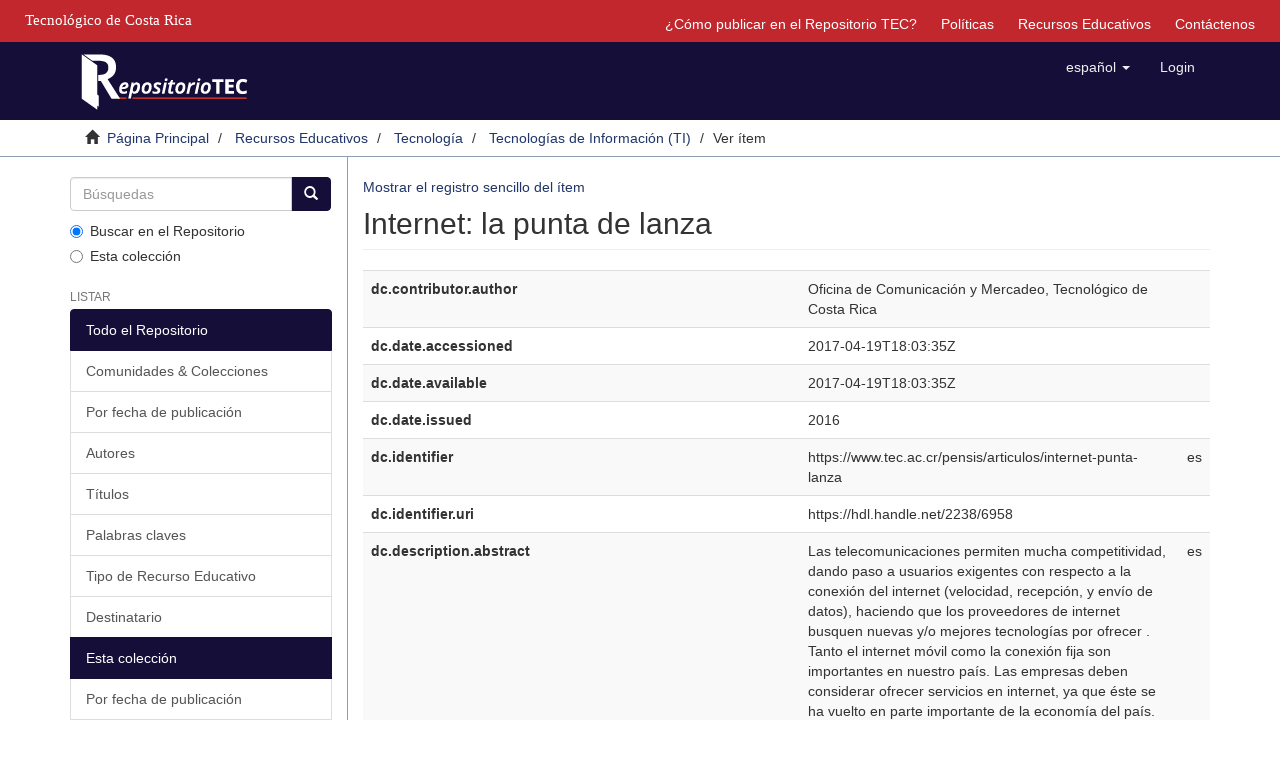

--- FILE ---
content_type: text/html;charset=utf-8
request_url: https://repositoriotec.tec.ac.cr/handle/2238/6958?show=full
body_size: 7066
content:
<!DOCTYPE html>
            <!--[if lt IE 7]> <html class="no-js lt-ie9 lt-ie8 lt-ie7" lang="en"> <![endif]-->
            <!--[if IE 7]>    <html class="no-js lt-ie9 lt-ie8" lang="en"> <![endif]-->
            <!--[if IE 8]>    <html class="no-js lt-ie9" lang="en"> <![endif]-->
            <!--[if gt IE 8]><!--> <html class="no-js" lang="en"> <!--<![endif]-->
            <head><META http-equiv="Content-Type" content="text/html; charset=UTF-8">
<meta content="text/html; charset=UTF-8" http-equiv="Content-Type">
<meta content="IE=edge,chrome=1" http-equiv="X-UA-Compatible">
<meta content="width=device-width,initial-scale=1" name="viewport">
<link rel="shortcut icon" href="/themes/Mirage2/images/favicon.ico">
<link rel="apple-touch-icon" href="/themes/Mirage2/images/apple-touch-icon.png">
<meta name="Generator" content="DSpace 6.4-SNAPSHOT">
<link href="/themes/Mirage2/styles/main.css" rel="stylesheet">
<link type="application/opensearchdescription+xml" rel="search" href="https://repositoriotec.tec.ac.cr:443/open-search/description.xml" title="DSpace">
<script>
                //Clear default text of emty text areas on focus
                function tFocus(element)
                {
                if (element.value == ' '){element.value='';}
                }
                //Clear default text of emty text areas on submit
                function tSubmit(form)
                {
                var defaultedElements = document.getElementsByTagName("textarea");
                for (var i=0; i != defaultedElements.length; i++){
                if (defaultedElements[i].value == ' '){
                defaultedElements[i].value='';}}
                }
                //Disable pressing 'enter' key to submit a form (otherwise pressing 'enter' causes a submission to start over)
                function disableEnterKey(e)
                {
                var key;

                if(window.event)
                key = window.event.keyCode;     //Internet Explorer
                else
                key = e.which;     //Firefox and Netscape

                if(key == 13)  //if "Enter" pressed, then disable!
                return false;
                else
                return true;
                }
            </script><!--[if lt IE 9]>
                <script src="/themes/Mirage2/vendor/html5shiv/dist/html5shiv.js"> </script>
                <script src="/themes/Mirage2/vendor/respond/dest/respond.min.js"> </script>
                <![endif]--><script src="/themes/Mirage2/vendor/modernizr/modernizr.js"> </script>
<title>Internet: la punta de lanza</title>
<link rel="schema.DCTERMS" href="http://purl.org/dc/terms/" />
<link rel="schema.DC" href="http://purl.org/dc/elements/1.1/" />
<meta name="DC.creator" content="Oficina de Comunicación y Mercadeo, Tecnológico de Costa Rica" />
<meta name="DCTERMS.dateAccepted" content="2017-04-19T18:03:35Z" scheme="DCTERMS.W3CDTF" />
<meta name="DCTERMS.available" content="2017-04-19T18:03:35Z" scheme="DCTERMS.W3CDTF" />
<meta name="DCTERMS.issued" content="2016" scheme="DCTERMS.W3CDTF" />
<meta name="DC.identifier" content="https://www.tec.ac.cr/pensis/articulos/internet-punta-lanza" xml:lang="es" />
<meta name="DC.identifier" content="https://hdl.handle.net/2238/6958" scheme="DCTERMS.URI" />
<meta name="DCTERMS.abstract" content="Las telecomunicaciones permiten mucha competitividad, dando paso a usuarios exigentes con respecto a la conexión del internet (velocidad, recepción, y envío de datos), haciendo que los proveedores de internet busquen nuevas y/o mejores tecnologías por ofrecer . Tanto el internet móvil como la conexión fija son importantes en nuestro país. Las empresas deben considerar ofrecer servicios en internet, ya que éste se ha vuelto en parte importante de la economía del país." xml:lang="es" />
<meta name="DCTERMS.abstract" content="Telecommunications allow a lot of competition, giving way to demanding users regarding the internet connection (speed, reception, and sending data), causing internet providers to look for new and / or better technologies to offer. Both the mobile internet and the fixed connection are important in our country. Companies should consider offering services on the Internet, as it has become a significant part of the country's economy" xml:lang="es" />
<meta name="DC.language" content="spa_CR" xml:lang="es" scheme="DCTERMS.RFC1766" />
<meta name="DC.rights" content="acceso abierto" xml:lang="es" />
<meta name="DC.source" content="Pensis. V Edición (enero/marzo), 2016" xml:lang="es" />
<meta name="DC.subject" content="Envío de datos" xml:lang="es" />
<meta name="DC.subject" content="Conexión" xml:lang="es" />
<meta name="DC.subject" content="Plataformas" xml:lang="es" />
<meta name="DC.subject" content="Tecnologías de información" xml:lang="es" />
<meta name="DC.subject" content="Banda ancha" xml:lang="es" />
<meta name="DC.title" content="Internet: la punta de lanza" xml:lang="es" />
<meta name="DC.type" content="otros" xml:lang="es" />
<meta content="Env&iacute;o de datos; Conexi&oacute;n; Plataformas; Tecnolog&iacute;as de informaci&oacute;n; Banda ancha; otros" name="citation_keywords">
<meta content="Internet: la punta de lanza" name="citation_title">
<meta content="spa_CR" name="citation_language">
<meta content="Oficina de Comunicaci&oacute;n y Mercadeo, Tecnol&oacute;gico de Costa Rica" name="citation_author">
<meta content="https://repositoriotec.tec.ac.cr/bitstream/2238/6958/1/Internet_la%20punta%20de%20Lanza.pdf" name="citation_pdf_url">
<meta content="2016" name="citation_date">
<meta content="https://repositoriotec.tec.ac.cr/handle/2238/6958" name="citation_abstract_html_url">
<script type="text/javascript">var switchTo5x=true;</script><script src="/themes/Mirage2/scripts/buttons.js"> </script><script type="text/javascript">
                stLight.options({
                });
            </script><script src="https://d1bxh8uas1mnw7.cloudfront.net/assets/embed.js" type="text/javascript"></script><script>
                 /*$(function () {
                    $('div.altmetric-embed').on('altmetric:hide', function () {
                        //alert( $("#almetrics-div").html());
                        $("#almetrics-div").html('<p>No hay m&eacute;tricas disponibles</p>');
                    });
                });*/
            </script><script src="https://ajax.googleapis.com/ajax/libs/jquery/1.12.4/jquery.min.js" type="text/javascript"></script><script type="text/javascript">
            $(document).ready(function(){
                $("#lom-show").click(function(){
                    $("#lom-more").toggle();
                    if ($("#lom-more-text").text() == "Mostrar más información") {
                        $("#lom-more-text").text("Ocultar más información")
                    } else if ($("#lom-more-text").text() == "Ocultar más información") {
                        $("#lom-more-text").text("Mostrar más información")
                    } else if ($("#lom-more-text").text() == "Show more info") {
                        $("#lom-more-text").text("Hide more info")
                    } else if ($("#lom-more-text").text() == "Hide more info") {
                        $("#lom-more-text").text("Show more info")
                    }
                });
                $("#lom-more").hide();  
            });
            </script>
</head><body>
<header>
<div role="navigation" class="navbar navbar-default navbar-static-top">
<div id="tec">
<div class="tec_logo">
<a href="http://www.tec.ac.cr" id="ref-TEC"><span>Tecnol&oacute;gico de Costa Rica</span></a>
</div>
<div id="navbar">
<ul>
<li class="hidden-xs">
<a href="/page/publish">&iquest;C&oacute;mo publicar en el Repositorio TEC?</a>
</li>
<li class="hidden-xs">
<a href="/page/policies">Pol&iacute;ticas</a>
</li>
<li class="hidden-xs">
<a href="/page/rea">Recursos Educativos</a>
</li>
<li class="hidden-xs">
<a href="/feedback">Contáctenos</a>
</li>
</ul>
</div>
</div>
<div class="container">
<div class="navbar-header">
<button data-toggle="offcanvas" class="navbar-toggle" type="button"><span class="sr-only">Cambiar navegaci&oacute;n</span><span class="icon-bar"></span><span class="icon-bar"></span><span class="icon-bar"></span></button><a class="navbar-brand" href="/"><img class="hidden-xs-logo" src="/themes/Mirage2//images/repositoriotec2.png"><img class="visible-xs-logo" src="/themes/Mirage2//images/repositoriotec2-xs.png"></a>
<div class="navbar-header pull-right visible-xs hidden-sm hidden-md hidden-lg">
<ul class="nav nav-pills pull-left ">
<li class="dropdown" id="ds-language-selection-xs">
<button data-toggle="dropdown" class="dropdown-toggle navbar-toggle navbar-link" role="button" href="#" id="language-dropdown-toggle-xs"><b aria-hidden="true" class="visible-xs glyphicon glyphicon-globe"></b></button>
<ul data-no-collapse="true" aria-labelledby="language-dropdown-toggle-xs" role="menu" class="dropdown-menu pull-right">
<li role="presentation" class="disabled">
<a href="https://repositoriotec.tec.ac.cr:443/handle/2238/6958?locale-attribute=es">espa&ntilde;ol</a>
</li>
<li role="presentation">
<a href="https://repositoriotec.tec.ac.cr:443/handle/2238/6958?locale-attribute=en">English</a>
</li>
</ul>
</li>
<li>
<form method="get" action="/login" style="display: inline">
<button class="navbar-toggle navbar-link"><b aria-hidden="true" class="visible-xs glyphicon glyphicon-user"></b></button>
</form>
</li>
</ul>
</div>
</div>
<div class="navbar-header pull-right hidden-xs">
<ul class="nav navbar-nav pull-left">
<li class="dropdown" id="ds-language-selection">
<a data-toggle="dropdown" class="dropdown-toggle" role="button" href="#" id="language-dropdown-toggle"><span class="hidden-xs">espa&ntilde;ol&nbsp;<b class="caret"></b></span></a>
<ul data-no-collapse="true" aria-labelledby="language-dropdown-toggle" role="menu" class="dropdown-menu pull-right">
<li role="presentation" class="disabled">
<a href="https://repositoriotec.tec.ac.cr:443/handle/2238/6958?locale-attribute=es">espa&ntilde;ol</a>
</li>
<li role="presentation">
<a href="https://repositoriotec.tec.ac.cr:443/handle/2238/6958?locale-attribute=en">English</a>
</li>
</ul>
</li>
</ul>
<ul class="nav navbar-nav pull-left">
<li>
<a href="/login"><span class="hidden-xs">Login</span></a>
</li>
</ul>
<button type="button" class="navbar-toggle visible-sm" data-toggle="offcanvas"><span class="sr-only">Cambiar navegaci&oacute;n</span><span class="icon-bar"></span><span class="icon-bar"></span><span class="icon-bar"></span></button>
</div>
</div>
</div>
</header>
<div class="trail-wrapper hidden-print">
<div class="container">
<div class="row">
<div class="col-xs-12">
<div class="breadcrumb dropdown visible-xs">
<a data-toggle="dropdown" class="dropdown-toggle" role="button" href="#" id="trail-dropdown-toggle">Ver &iacute;tem&nbsp;<b class="caret"></b></a>
<ul aria-labelledby="trail-dropdown-toggle" role="menu" class="dropdown-menu">
<li role="presentation">
<a role="menuitem" href="/"><i aria-hidden="true" class="glyphicon glyphicon-home"></i>&nbsp;
                        P&aacute;gina Principal</a>
</li>
<li role="presentation">
<a role="menuitem" href="/handle/2238/3328">Recursos Educativos</a>
</li>
<li role="presentation">
<a role="menuitem" href="/handle/2238/6519">Tecnolog&iacute;a</a>
</li>
<li role="presentation">
<a role="menuitem" href="/handle/2238/6568">Tecnolog&iacute;as de Informaci&oacute;n (TI)</a>
</li>
<li role="presentation" class="disabled">
<a href="#" role="menuitem">Ver &iacute;tem</a>
</li>
</ul>
</div>
<ul class="breadcrumb hidden-xs">
<li>
<i aria-hidden="true" class="glyphicon glyphicon-home"></i>&nbsp;
            <a href="/">P&aacute;gina Principal</a>
</li>
<li>
<a href="/handle/2238/3328">Recursos Educativos</a>
</li>
<li>
<a href="/handle/2238/6519">Tecnolog&iacute;a</a>
</li>
<li>
<a href="/handle/2238/6568">Tecnolog&iacute;as de Informaci&oacute;n (TI)</a>
</li>
<li class="active">Ver &iacute;tem</li>
</ul>
</div>
</div>
</div>
</div>
<div class="hidden" id="no-js-warning-wrapper">
<div id="no-js-warning">
<div class="notice failure">JavaScript is disabled for your browser. Some features of this site may not work without it.</div>
</div>
</div>
<div class="container" id="main-container">
<div class="row row-offcanvas row-offcanvas-right">
<div class="horizontal-slider clearfix">
<div role="navigation" id="sidebar" class="col-xs-6 col-sm-3 sidebar-offcanvas">
<div class="word-break hidden-print" id="ds-options">
<div class="ds-option-set" id="ds-search-option">
<form method="post" class="" id="ds-search-form" action="/discover">
<fieldset>
<div class="input-group">
<input placeholder="B&uacute;squedas" type="text" class="ds-text-field form-control" name="query"><span class="input-group-btn"><button title="Ir" class="ds-button-field btn btn-primary"><span aria-hidden="true" class="glyphicon glyphicon-search"></span></button></span>
</div>
<div class="radio">
<label><input checked value="" name="scope" type="radio" id="ds-search-form-scope-all">Buscar en el Repositorio</label>
</div>
<div class="radio">
<label><input name="scope" type="radio" id="ds-search-form-scope-container" value="2238/6568">Esta colecci&oacute;n</label>
</div>
</fieldset>
</form>
</div>
<h2 class="ds-option-set-head  h6">Listar</h2>
<div id="aspect_viewArtifacts_Navigation_list_browse" class="list-group">
<a class="list-group-item active"><span class="h5 list-group-item-heading  h5">Todo el Repositorio</span></a><a href="/community-list" class="list-group-item ds-option">Comunidades &amp; Colecciones</a><a href="/browse?type=dateissued" class="list-group-item ds-option">Por fecha de publicaci&oacute;n</a><a href="/browse?type=author" class="list-group-item ds-option">Autores</a><a href="/browse?type=title" class="list-group-item ds-option">T&iacute;tulos</a><a href="/browse?type=subject" class="list-group-item ds-option">Palabras claves</a><a href="/browse?type=type" class="list-group-item ds-option">Tipo de Recurso Educativo</a><a href="/browse?type=user" class="list-group-item ds-option">Destinatario</a><a class="list-group-item active"><span class="h5 list-group-item-heading  h5">Esta colecci&oacute;n</span></a><a href="/handle/2238/6568/browse?type=dateissued" class="list-group-item ds-option">Por fecha de publicaci&oacute;n</a><a href="/handle/2238/6568/browse?type=author" class="list-group-item ds-option">Autores</a><a href="/handle/2238/6568/browse?type=title" class="list-group-item ds-option">T&iacute;tulos</a><a href="/handle/2238/6568/browse?type=subject" class="list-group-item ds-option">Palabras claves</a><a href="/handle/2238/6568/browse?type=type" class="list-group-item ds-option">Tipo de Recurso Educativo</a><a href="/handle/2238/6568/browse?type=user" class="list-group-item ds-option">Destinatario</a>
</div>
<h2 class="ds-option-set-head  h6">Mi cuenta</h2>
<div id="aspect_viewArtifacts_Navigation_list_account" class="list-group">
<a href="/login" class="list-group-item ds-option">Acceder</a><a href="/register" class="list-group-item ds-option">Registro</a>
</div>
<div id="aspect_viewArtifacts_Navigation_list_context" class="list-group"></div>
<div id="aspect_viewArtifacts_Navigation_list_administrative" class="list-group"></div>
<div id="aspect_discovery_Navigation_list_discovery" class="list-group"></div>
<h2 class="ds-option-set-head  h6">Estad&iacute;sticas</h2>
<div id="aspect_statistics_Navigation_list_statistics" class="list-group">
<a href="/handle/2238/6958/statistics" class="list-group-item ds-option">Ver Estad&iacute;sticas de uso</a>
</div>
</div>
</div>
<div class="col-xs-12 col-sm-12 col-md-9 main-content">
<div id="div-body">
<div>
<div id="aspect_artifactbrowser_ItemViewer_div_item-view" class="ds-static-div primary">
<p class="ds-paragraph item-view-toggle item-view-toggle-top">
<a href="/handle/2238/6958">Mostrar el registro sencillo del &iacute;tem</a>
</p>
<!-- External Metadata URL: cocoon://metadata/handle/2238/6958/mets.xml-->
<h2 class="page-header first-page-header">Internet: la punta de lanza</h2>
<div class="ds-table-responsive">
<table class="ds-includeSet-table detailtable table table-striped table-hover">

<tr class="ds-table-row odd ">
<td class="label-cell">dc.contributor.author</td><td class="word-break">Oficina de Comunicaci&oacute;n y Mercadeo, Tecnol&oacute;gico de Costa Rica</td><td></td>
</tr>

<tr class="ds-table-row even ">
<td class="label-cell">dc.date.accessioned</td><td class="word-break">2017-04-19T18:03:35Z</td><td></td>
</tr>

<tr class="ds-table-row odd ">
<td class="label-cell">dc.date.available</td><td class="word-break">2017-04-19T18:03:35Z</td><td></td>
</tr>

<tr class="ds-table-row even ">
<td class="label-cell">dc.date.issued</td><td class="word-break">2016</td><td></td>
</tr>

<tr class="ds-table-row odd ">
<td class="label-cell">dc.identifier</td><td class="word-break">https://www.tec.ac.cr/pensis/articulos/internet-punta-lanza</td><td>es</td>
</tr>

<tr class="ds-table-row even ">
<td class="label-cell">dc.identifier.uri</td><td class="word-break">https://hdl.handle.net/2238/6958</td><td></td>
</tr>

<tr class="ds-table-row odd ">
<td class="label-cell">dc.description.abstract</td><td class="word-break">Las telecomunicaciones permiten mucha competitividad, dando paso a usuarios exigentes con respecto a la conexi&oacute;n del internet (velocidad, recepci&oacute;n, y env&iacute;o de datos), haciendo que los proveedores de internet busquen nuevas y/o mejores tecnolog&iacute;as por ofrecer . Tanto el internet m&oacute;vil como la conexi&oacute;n fija son importantes en nuestro pa&iacute;s. Las empresas deben considerar ofrecer servicios en internet, ya que &eacute;ste se ha vuelto en parte importante de la econom&iacute;a del pa&iacute;s.</td><td>es</td>
</tr>

<tr class="ds-table-row even ">
<td class="label-cell">dc.description.abstract</td><td class="word-break">Telecommunications allow a lot of competition, giving way to demanding users regarding the internet connection (speed, reception, and sending data), causing internet providers to look for new and / or better technologies to offer. Both the mobile internet and the fixed connection are important in our country. Companies should consider offering services on the Internet, as it has become a significant part of the country's economy</td><td>es</td>
</tr>

<tr class="ds-table-row odd ">
<td class="label-cell">dc.language.iso</td><td class="word-break">spa_CR</td><td>es</td>
</tr>

<tr class="ds-table-row even ">
<td class="label-cell">dc.rights</td><td class="word-break">acceso abierto</td><td>es</td>
</tr>

<tr class="ds-table-row odd ">
<td class="label-cell">dc.source</td><td class="word-break">Pensis. V Edici&oacute;n (enero/marzo), 2016</td><td>es</td>
</tr>

<tr class="ds-table-row even ">
<td class="label-cell">dc.subject</td><td class="word-break">Env&iacute;o de datos</td><td>es</td>
</tr>

<tr class="ds-table-row odd ">
<td class="label-cell">dc.subject</td><td class="word-break">Conexi&oacute;n</td><td>es</td>
</tr>

<tr class="ds-table-row even ">
<td class="label-cell">dc.subject</td><td class="word-break">Plataformas</td><td>es</td>
</tr>

<tr class="ds-table-row odd ">
<td class="label-cell">dc.subject</td><td class="word-break">Tecnolog&iacute;as de informaci&oacute;n</td><td>es</td>
</tr>

<tr class="ds-table-row even ">
<td class="label-cell">dc.subject</td><td class="word-break">Banda ancha</td><td>es</td>
</tr>

<tr class="ds-table-row odd ">
<td class="label-cell">dc.title</td><td class="word-break">Internet: la punta de lanza</td><td>es</td>
</tr>

<tr class="ds-table-row even ">
<td class="label-cell">dc.type</td><td class="word-break">otros</td><td>es</td>
</tr>

<tr class="ds-table-row odd ">
<td class="label-cell">lom.educational.learningresourcetype</td><td class="word-break">texto narrativo</td><td>es</td>
</tr>

<tr class="ds-table-row even ">
<td class="label-cell">lom.educational.interactivitylevel</td><td class="word-break">muy bajo</td><td>es</td>
</tr>

<tr class="ds-table-row odd ">
<td class="label-cell">lom.general.structure</td><td class="word-break">Colecci&oacute;n</td><td>es</td>
</tr>

<tr class="ds-table-row even ">
<td class="label-cell">lom.lifecycle.status</td><td class="word-break">final</td><td>es</td>
</tr>

<tr class="ds-table-row odd ">
<td class="label-cell">lom.technical.format</td><td class="word-break">application/pdf</td><td>es</td>
</tr>

<tr class="ds-table-row even ">
<td class="label-cell">lom.technical.size</td><td class="word-break">886</td><td>es</td>
</tr>

<tr class="ds-table-row odd ">
<td class="label-cell">lom.educational.interactivitytype</td><td class="word-break">expositivo</td><td>es</td>
</tr>

<tr class="ds-table-row even ">
<td class="label-cell">lom.educational.intendedenduserrole</td><td class="word-break">p&uacute;blico en general</td><td>es</td>
</tr>

<tr class="ds-table-row odd ">
<td class="label-cell">lom.educational.context</td><td class="word-break">entorno real</td><td>es</td>
</tr>

<tr class="ds-table-row even ">
<td class="label-cell">lom.educational.context</td><td class="word-break">domicilio</td><td>es</td>
</tr>

<tr class="ds-table-row odd ">
<td class="label-cell">lom.educational.context</td><td class="word-break">docente</td><td>es</td>
</tr>

<tr class="ds-table-row even ">
<td class="label-cell">lom.educational.context</td><td class="word-break">familia</td><td>es</td>
</tr>

<tr class="ds-table-row odd ">
<td class="label-cell">lom.educational.difficulty</td><td class="word-break">muy f&aacute;cil</td><td>es</td>
</tr>

<tr class="ds-table-row even ">
<td class="label-cell">lom.rights.cost</td><td class="word-break">no</td><td>es</td>
</tr>

<tr class="ds-table-row odd ">
<td class="label-cell">lom.rights.copyrightandotherrestrictions</td><td class="word-break">creative commons: reconocimiento - no comercial -compartir igual</td><td>es</td>
</tr>

<tr class="ds-table-row even ">
<td class="label-cell">lom.general.aggregationlevel</td><td class="word-break">2</td><td>es</td>
</tr>

<tr class="ds-table-row odd ">
<td class="label-cell">lom.educational.cognitiveprocess</td><td class="word-break">analizar</td><td>es</td>
</tr>

<tr class="ds-table-row even ">
<td class="label-cell">lom.educational.cognitiveprocess</td><td class="word-break">comprender</td><td>es</td>
</tr>

<tr class="ds-table-row odd ">
<td class="label-cell">lom.educational.cognitiveprocess</td><td class="word-break">describir</td><td>es</td>
</tr>

<tr class="ds-table-row even ">
<td class="label-cell">lom.educational.cognitiveprocess</td><td class="word-break">reflexionar</td><td>es</td>
</tr>

<tr class="ds-table-row odd ">
<td class="label-cell">lom.relation.kind/ispartof</td><td class="word-break">PENSIS V Edici&oacute;n</td><td></td>
</tr>

<tr class="ds-table-row even ">
<td class="label-cell">lom.classification.taxonpathTaxonEducationallevelEntry</td><td class="word-break">Bachillerato, III Ciclo o Universidad</td><td>es</td>
</tr>

<tr class="ds-table-row odd ">
<td class="label-cell">lom.classification.taxonpathTaxonEducationallevelEntry</td><td class="word-break">Nivel::Bachillerato</td><td>es</td>
</tr>

<tr class="ds-table-row even ">
<td class="label-cell">lom.classification.taxonpathTaxonEducationallevelEntry</td><td class="word-break">Nivel::III Ciclo</td><td>es</td>
</tr>

<tr class="ds-table-row odd ">
<td class="label-cell">lom.classification.taxonpathTaxonDisciplineEntry</td><td class="word-break">Tecnolog&iacute;as de informaci&oacute;n</td><td>es</td>
</tr>

<tr class="ds-table-row even ">
<td class="label-cell">lom.technical.requirement/orcomposite/type/browser</td><td class="word-break">Cualquiera</td><td>es</td>
</tr>

<tr class="ds-table-row odd ">
<td class="label-cell">lom.technical.requirement/orcomposite/type/browserplugin</td><td class="word-break">Adobe reader</td><td>es</td>
</tr>

<tr class="ds-table-row even ">
<td class="label-cell">lom.technical.requirement/orcomposite/type/operatingsystem</td><td class="word-break">iOS</td><td>es</td>
</tr>

<tr class="ds-table-row odd ">
<td class="label-cell">lom.technical.requirement/orcomposite/type/operatingsystem</td><td class="word-break">mac OS</td><td>es</td>
</tr>

<tr class="ds-table-row even ">
<td class="label-cell">lom.technical.requirement/orcomposite/type/operatingsystem</td><td class="word-break">windows phone 7</td><td>es</td>
</tr>

<tr class="ds-table-row odd ">
<td class="label-cell">lom.technical.requirement/orcomposite/type/operatingsystem</td><td class="word-break">chrome OS</td><td>es</td>
</tr>

</table>
</div>
<span class="Z3988" title="ctx_ver=Z39.88-2004&amp;rft_val_fmt=info%3Aofi%2Ffmt%3Akev%3Amtx%3Adc&amp;rft_id=https%3A%2F%2Fwww.tec.ac.cr%2Fpensis%2Farticulos%2Finternet-punta-lanza&amp;rft_id=https%3A%2F%2Fhdl.handle.net%2F2238%2F6958&amp;rfr_id=info%3Asid%2Fdspace.org%3Arepository&amp;rft.educational=texto+narrativo&amp;rft.educational=muy+bajo&amp;rft.general=Colecci%C3%B3n&amp;rft.lifecycle=final&amp;rft.technical=application%2Fpdf&amp;rft.technical=886&amp;rft.educational=expositivo&amp;rft.educational=p%C3%BAblico+en+general&amp;rft.educational=entorno+real&amp;rft.educational=domicilio&amp;rft.educational=docente&amp;rft.educational=familia&amp;rft.educational=muy+f%C3%A1cil&amp;rft.rights=no&amp;rft.rights=creative+commons%3A+reconocimiento+-+no+comercial+-compartir+igual&amp;rft.general=2&amp;rft.educational=analizar&amp;rft.educational=comprender&amp;rft.educational=describir&amp;rft.educational=reflexionar&amp;rft.relation=PENSIS+V+Edici%C3%B3n&amp;rft.classification=Bachillerato%2C+III+Ciclo+o+Universidad&amp;rft.classification=Nivel%3A%3ABachillerato&amp;rft.classification=Nivel%3A%3AIII+Ciclo&amp;rft.classification=Tecnolog%C3%ADas+de+informaci%C3%B3n&amp;rft.technical=Cualquiera&amp;rft.technical=Adobe+reader&amp;rft.technical=iOS&amp;rft.technical=mac+OS&amp;rft.technical=windows+phone+7&amp;rft.technical=chrome+OS">
            ﻿ 
        </span>
<h3>Ficheros en el &iacute;tem</h3>
<div class="file-list">
<div class="file-wrapper row">
<div class="col-xs-6 col-sm-3">
<div class="thumbnail">
<a class="image-link" href="/bitstream/handle/2238/6958/Internet_la%20punta%20de%20Lanza.pdf?sequence=1&isAllowed=y"><img alt="Thumbnail" src="/bitstream/handle/2238/6958/Internet_la%20punta%20de%20Lanza.pdf.jpg?sequence=4&isAllowed=y"></a>
</div>
</div>
<div class="col-xs-6 col-sm-7">
<dl class="file-metadata dl-horizontal">
<dt>Nombre:</dt>
<dd class="word-break" title="Internet_la punta de Lanza.pdf">Internet_la punta de Lanza.pdf</dd>
<dt>Tama&ntilde;o:</dt>
<dd class="word-break">885.3Kb</dd>
<dt>Formato:</dt>
<dd class="word-break">PDF</dd>
</dl>
</div>
<div class="file-link col-xs-6 col-xs-offset-6 col-sm-2 col-sm-offset-0">
<a href="/bitstream/handle/2238/6958/Internet_la%20punta%20de%20Lanza.pdf?sequence=1&isAllowed=y">Ver/</a>
</div>
</div>
</div>
<h3 class="ds-list-head">Este &iacute;tem aparece en la(s) siguiente(s) colecci&oacute;n(ones)</h3>
<ul class="ds-referenceSet-list">
<!-- External Metadata URL: cocoon://metadata/handle/2238/6568/mets.xml-->
<li>
<a href="/handle/2238/6568">Tecnolog&iacute;as de Informaci&oacute;n (TI)</a> [24]<br>
</li>
</ul>
<p class="ds-paragraph item-view-toggle item-view-toggle-bottom">
<a href="/handle/2238/6958">Mostrar el registro sencillo del &iacute;tem</a>
</p>
</div>
</div>
</div>
<div class="visible-xs visible-sm">
<footer>
<div class="row">
<hr>
<div class="col-xs-0 col-sm-4">
<div class="hidden-print">
<a href="/"><img class="hidden-xs-logo" src="/themes/Mirage2//images/MarcaTECRGB.png" id="logoTEC"></a>
</div>
<div class="hidden-print">
<a href="https://www.conare.ac.cr/consejo-nacional-de-rectores-declara-ano-2023-universidades-publicas-ante-el-cambio-climatico/"><img class="hidden-xs-logo" src="/themes/Mirage2//images/declaratoriacambioclimatico15.png" id="CambioClimatico"></a>
</div>
<div></div>
</div>
<div class="col-xs-12 col-sm-8 hidden-print">
<div class="pull-right">
<div id="footer-right">
<p class="pfooter">
<a href="https://www.facebook.com/sibitec"><img src="/themes/Mirage2//images/facebook.png" id="imgFacebook"></a><span id="span_pfooter">|</span><a href="/feedback">Contáctenos</a>
</p>
<p class="pfooter">Repositorio Institucional del <a target="_blank" href="http://www.tec.ac.cr/">Tecnol&oacute;gico de Costa Rica</a>
</p>
<p class="pfooter">
<a target="_blank" href="https://www.tec.ac.cr/sistema-bibliotecas-tec">Sistema de Bibliotecas del TEC</a> | <a target="_blank" href="https://www.tec.ac.cr/node/7848">SIBITEC</a>
</p>
<p class="pfooter">&copy; DERECHOS RESERVADOS. Un sitio soportado por <a target="_blank" href="http://www.dspace.org/">DSpace</a>(v. 6.3)</p>
<p style="color:grey" class="pfooter">RT-1</p>
</div>
</div>
</div>
</div>
<a class="hidden" href="/htmlmap">&nbsp;</a>
<p>&nbsp;</p>
</footer>
</div>
</div>
</div>
</div>
<div class="hidden-xs hidden-sm">
<footer>
<div class="row">
<hr>
<div class="col-xs-0 col-sm-4">
<div class="hidden-print">
<a href="/"><img class="hidden-xs-logo" src="/themes/Mirage2//images/MarcaTECRGB.png" id="logoTEC"></a>
</div>
<div class="hidden-print">
<a href="https://www.conare.ac.cr/consejo-nacional-de-rectores-declara-ano-2023-universidades-publicas-ante-el-cambio-climatico/"><img class="hidden-xs-logo" src="/themes/Mirage2//images/declaratoriacambioclimatico15.png" id="CambioClimatico"></a>
</div>
<div></div>
</div>
<div class="col-xs-12 col-sm-8 hidden-print">
<div class="pull-right">
<div id="footer-right">
<p class="pfooter">
<a href="https://www.facebook.com/sibitec"><img src="/themes/Mirage2//images/facebook.png" id="imgFacebook"></a><span id="span_pfooter">|</span><a href="/feedback">Contáctenos</a>
</p>
<p class="pfooter">Repositorio Institucional del <a target="_blank" href="http://www.tec.ac.cr/">Tecnol&oacute;gico de Costa Rica</a>
</p>
<p class="pfooter">
<a target="_blank" href="https://www.tec.ac.cr/sistema-bibliotecas-tec">Sistema de Bibliotecas del TEC</a> | <a target="_blank" href="https://www.tec.ac.cr/node/7848">SIBITEC</a>
</p>
<p class="pfooter">&copy; DERECHOS RESERVADOS. Un sitio soportado por <a target="_blank" href="http://www.dspace.org/">DSpace</a>(v. 6.3)</p>
<p style="color:grey" class="pfooter">RT-1</p>
</div>
</div>
</div>
</div>
<a class="hidden" href="/htmlmap">&nbsp;</a>
<p>&nbsp;</p>
</footer>
</div>
</div>
<script src="https://www.googletagmanager.com/gtag/js?id=G-ZPEXBP9NMH" async="async"></script><script>
  window.dataLayer = window.dataLayer || [];
  function gtag(){dataLayer.push(arguments);}
  gtag('js', new Date());

  gtag('config', 'G-ZPEXBP9NMH');
</script><script>if(!window.DSpace){window.DSpace={};}window.DSpace.context_path='';window.DSpace.theme_path='/themes/Mirage2/';</script><script src="/themes/Mirage2/scripts/theme.js"> </script><script>
                  (function(i,s,o,g,r,a,m){i['GoogleAnalyticsObject']=r;i[r]=i[r]||function(){
                  (i[r].q=i[r].q||[]).push(arguments)},i[r].l=1*new Date();a=s.createElement(o),
                  m=s.getElementsByTagName(o)[0];a.async=1;a.src=g;m.parentNode.insertBefore(a,m)
                  })(window,document,'script','//www.google-analytics.com/analytics.js','ga');

                  ga('create', 'UA-29767660-1', 'repositoriotec.tec.ac.cr');
                  ga('send', 'pageview');
           </script><script type="text/javascript">
            stLight.options({
            publisher: "bb594153-ed9f-46ec-8b67-409cc64fdac6",
            version:"5x",
            doNotHash: false,
            doNotCopy: false,
            hashAddressBar: false,
            onhover: false,
            headerTitle:'Compartir contenido',
            publisherGA: 'UA-29767660-1',
            shareButtonColor:'#00447c'});
        </script>
</body></html>
